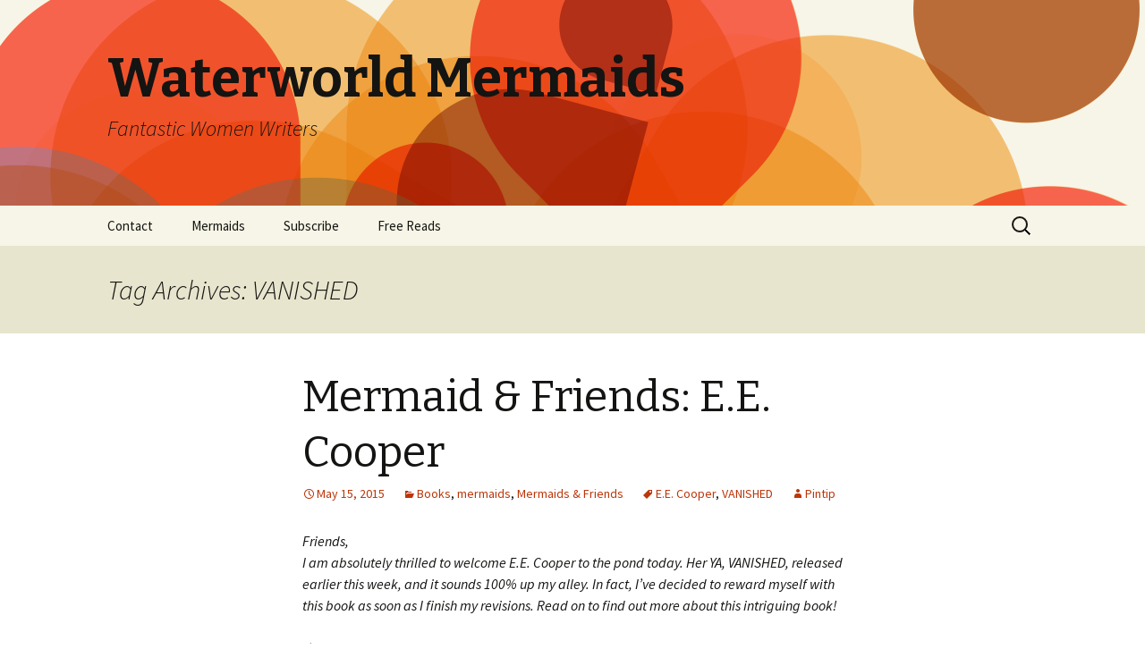

--- FILE ---
content_type: text/html; charset=UTF-8
request_url: https://waterworldmermaids.com/tag/vanished/
body_size: 8215
content:
<!DOCTYPE html>
<!--[if IE 7]>
<html class="ie ie7" lang="en-US">
<![endif]-->
<!--[if IE 8]>
<html class="ie ie8" lang="en-US">
<![endif]-->
<!--[if !(IE 7) | !(IE 8)  ]><!-->
<html lang="en-US">
<!--<![endif]-->
<head>
	<meta charset="UTF-8">
	<meta name="viewport" content="width=device-width">
	<title>VANISHED | Waterworld Mermaids</title>
	<link rel="profile" href="https://gmpg.org/xfn/11">
	<link rel="pingback" href="https://waterworldmermaids.com/xmlrpc.php">
	<!--[if lt IE 9]>
	<script src="https://waterworldmermaids.com/wp-content/themes/twentythirteen/js/html5.js"></script>
	<![endif]-->
	<meta name='robots' content='max-image-preview:large' />
<link rel='dns-prefetch' href='//fonts.googleapis.com' />
<link rel='dns-prefetch' href='//s.w.org' />
<link rel="alternate" type="application/rss+xml" title="Waterworld Mermaids &raquo; Feed" href="https://waterworldmermaids.com/feed/" />
<link rel="alternate" type="application/rss+xml" title="Waterworld Mermaids &raquo; Comments Feed" href="https://waterworldmermaids.com/comments/feed/" />
<link rel="alternate" type="application/rss+xml" title="Waterworld Mermaids &raquo; VANISHED Tag Feed" href="https://waterworldmermaids.com/tag/vanished/feed/" />
<script type="text/javascript">
window._wpemojiSettings = {"baseUrl":"https:\/\/s.w.org\/images\/core\/emoji\/13.1.0\/72x72\/","ext":".png","svgUrl":"https:\/\/s.w.org\/images\/core\/emoji\/13.1.0\/svg\/","svgExt":".svg","source":{"concatemoji":"https:\/\/waterworldmermaids.com\/wp-includes\/js\/wp-emoji-release.min.js?ver=5.9.12"}};
/*! This file is auto-generated */
!function(e,a,t){var n,r,o,i=a.createElement("canvas"),p=i.getContext&&i.getContext("2d");function s(e,t){var a=String.fromCharCode;p.clearRect(0,0,i.width,i.height),p.fillText(a.apply(this,e),0,0);e=i.toDataURL();return p.clearRect(0,0,i.width,i.height),p.fillText(a.apply(this,t),0,0),e===i.toDataURL()}function c(e){var t=a.createElement("script");t.src=e,t.defer=t.type="text/javascript",a.getElementsByTagName("head")[0].appendChild(t)}for(o=Array("flag","emoji"),t.supports={everything:!0,everythingExceptFlag:!0},r=0;r<o.length;r++)t.supports[o[r]]=function(e){if(!p||!p.fillText)return!1;switch(p.textBaseline="top",p.font="600 32px Arial",e){case"flag":return s([127987,65039,8205,9895,65039],[127987,65039,8203,9895,65039])?!1:!s([55356,56826,55356,56819],[55356,56826,8203,55356,56819])&&!s([55356,57332,56128,56423,56128,56418,56128,56421,56128,56430,56128,56423,56128,56447],[55356,57332,8203,56128,56423,8203,56128,56418,8203,56128,56421,8203,56128,56430,8203,56128,56423,8203,56128,56447]);case"emoji":return!s([10084,65039,8205,55357,56613],[10084,65039,8203,55357,56613])}return!1}(o[r]),t.supports.everything=t.supports.everything&&t.supports[o[r]],"flag"!==o[r]&&(t.supports.everythingExceptFlag=t.supports.everythingExceptFlag&&t.supports[o[r]]);t.supports.everythingExceptFlag=t.supports.everythingExceptFlag&&!t.supports.flag,t.DOMReady=!1,t.readyCallback=function(){t.DOMReady=!0},t.supports.everything||(n=function(){t.readyCallback()},a.addEventListener?(a.addEventListener("DOMContentLoaded",n,!1),e.addEventListener("load",n,!1)):(e.attachEvent("onload",n),a.attachEvent("onreadystatechange",function(){"complete"===a.readyState&&t.readyCallback()})),(n=t.source||{}).concatemoji?c(n.concatemoji):n.wpemoji&&n.twemoji&&(c(n.twemoji),c(n.wpemoji)))}(window,document,window._wpemojiSettings);
</script>
<style type="text/css">
img.wp-smiley,
img.emoji {
	display: inline !important;
	border: none !important;
	box-shadow: none !important;
	height: 1em !important;
	width: 1em !important;
	margin: 0 0.07em !important;
	vertical-align: -0.1em !important;
	background: none !important;
	padding: 0 !important;
}
</style>
	<link rel='stylesheet' id='litespeed-cache-dummy-css'  href='https://waterworldmermaids.com/wp-content/plugins/litespeed-cache/assets/css/litespeed-dummy.css?ver=5.9.12' type='text/css' media='all' />
<link rel='stylesheet' id='wp-block-library-css'  href='https://waterworldmermaids.com/wp-includes/css/dist/block-library/style.min.css?ver=5.9.12' type='text/css' media='all' />
<style id='global-styles-inline-css' type='text/css'>
body{--wp--preset--color--black: #000000;--wp--preset--color--cyan-bluish-gray: #abb8c3;--wp--preset--color--white: #ffffff;--wp--preset--color--pale-pink: #f78da7;--wp--preset--color--vivid-red: #cf2e2e;--wp--preset--color--luminous-vivid-orange: #ff6900;--wp--preset--color--luminous-vivid-amber: #fcb900;--wp--preset--color--light-green-cyan: #7bdcb5;--wp--preset--color--vivid-green-cyan: #00d084;--wp--preset--color--pale-cyan-blue: #8ed1fc;--wp--preset--color--vivid-cyan-blue: #0693e3;--wp--preset--color--vivid-purple: #9b51e0;--wp--preset--gradient--vivid-cyan-blue-to-vivid-purple: linear-gradient(135deg,rgba(6,147,227,1) 0%,rgb(155,81,224) 100%);--wp--preset--gradient--light-green-cyan-to-vivid-green-cyan: linear-gradient(135deg,rgb(122,220,180) 0%,rgb(0,208,130) 100%);--wp--preset--gradient--luminous-vivid-amber-to-luminous-vivid-orange: linear-gradient(135deg,rgba(252,185,0,1) 0%,rgba(255,105,0,1) 100%);--wp--preset--gradient--luminous-vivid-orange-to-vivid-red: linear-gradient(135deg,rgba(255,105,0,1) 0%,rgb(207,46,46) 100%);--wp--preset--gradient--very-light-gray-to-cyan-bluish-gray: linear-gradient(135deg,rgb(238,238,238) 0%,rgb(169,184,195) 100%);--wp--preset--gradient--cool-to-warm-spectrum: linear-gradient(135deg,rgb(74,234,220) 0%,rgb(151,120,209) 20%,rgb(207,42,186) 40%,rgb(238,44,130) 60%,rgb(251,105,98) 80%,rgb(254,248,76) 100%);--wp--preset--gradient--blush-light-purple: linear-gradient(135deg,rgb(255,206,236) 0%,rgb(152,150,240) 100%);--wp--preset--gradient--blush-bordeaux: linear-gradient(135deg,rgb(254,205,165) 0%,rgb(254,45,45) 50%,rgb(107,0,62) 100%);--wp--preset--gradient--luminous-dusk: linear-gradient(135deg,rgb(255,203,112) 0%,rgb(199,81,192) 50%,rgb(65,88,208) 100%);--wp--preset--gradient--pale-ocean: linear-gradient(135deg,rgb(255,245,203) 0%,rgb(182,227,212) 50%,rgb(51,167,181) 100%);--wp--preset--gradient--electric-grass: linear-gradient(135deg,rgb(202,248,128) 0%,rgb(113,206,126) 100%);--wp--preset--gradient--midnight: linear-gradient(135deg,rgb(2,3,129) 0%,rgb(40,116,252) 100%);--wp--preset--duotone--dark-grayscale: url('#wp-duotone-dark-grayscale');--wp--preset--duotone--grayscale: url('#wp-duotone-grayscale');--wp--preset--duotone--purple-yellow: url('#wp-duotone-purple-yellow');--wp--preset--duotone--blue-red: url('#wp-duotone-blue-red');--wp--preset--duotone--midnight: url('#wp-duotone-midnight');--wp--preset--duotone--magenta-yellow: url('#wp-duotone-magenta-yellow');--wp--preset--duotone--purple-green: url('#wp-duotone-purple-green');--wp--preset--duotone--blue-orange: url('#wp-duotone-blue-orange');--wp--preset--font-size--small: 13px;--wp--preset--font-size--medium: 20px;--wp--preset--font-size--large: 36px;--wp--preset--font-size--x-large: 42px;}.has-black-color{color: var(--wp--preset--color--black) !important;}.has-cyan-bluish-gray-color{color: var(--wp--preset--color--cyan-bluish-gray) !important;}.has-white-color{color: var(--wp--preset--color--white) !important;}.has-pale-pink-color{color: var(--wp--preset--color--pale-pink) !important;}.has-vivid-red-color{color: var(--wp--preset--color--vivid-red) !important;}.has-luminous-vivid-orange-color{color: var(--wp--preset--color--luminous-vivid-orange) !important;}.has-luminous-vivid-amber-color{color: var(--wp--preset--color--luminous-vivid-amber) !important;}.has-light-green-cyan-color{color: var(--wp--preset--color--light-green-cyan) !important;}.has-vivid-green-cyan-color{color: var(--wp--preset--color--vivid-green-cyan) !important;}.has-pale-cyan-blue-color{color: var(--wp--preset--color--pale-cyan-blue) !important;}.has-vivid-cyan-blue-color{color: var(--wp--preset--color--vivid-cyan-blue) !important;}.has-vivid-purple-color{color: var(--wp--preset--color--vivid-purple) !important;}.has-black-background-color{background-color: var(--wp--preset--color--black) !important;}.has-cyan-bluish-gray-background-color{background-color: var(--wp--preset--color--cyan-bluish-gray) !important;}.has-white-background-color{background-color: var(--wp--preset--color--white) !important;}.has-pale-pink-background-color{background-color: var(--wp--preset--color--pale-pink) !important;}.has-vivid-red-background-color{background-color: var(--wp--preset--color--vivid-red) !important;}.has-luminous-vivid-orange-background-color{background-color: var(--wp--preset--color--luminous-vivid-orange) !important;}.has-luminous-vivid-amber-background-color{background-color: var(--wp--preset--color--luminous-vivid-amber) !important;}.has-light-green-cyan-background-color{background-color: var(--wp--preset--color--light-green-cyan) !important;}.has-vivid-green-cyan-background-color{background-color: var(--wp--preset--color--vivid-green-cyan) !important;}.has-pale-cyan-blue-background-color{background-color: var(--wp--preset--color--pale-cyan-blue) !important;}.has-vivid-cyan-blue-background-color{background-color: var(--wp--preset--color--vivid-cyan-blue) !important;}.has-vivid-purple-background-color{background-color: var(--wp--preset--color--vivid-purple) !important;}.has-black-border-color{border-color: var(--wp--preset--color--black) !important;}.has-cyan-bluish-gray-border-color{border-color: var(--wp--preset--color--cyan-bluish-gray) !important;}.has-white-border-color{border-color: var(--wp--preset--color--white) !important;}.has-pale-pink-border-color{border-color: var(--wp--preset--color--pale-pink) !important;}.has-vivid-red-border-color{border-color: var(--wp--preset--color--vivid-red) !important;}.has-luminous-vivid-orange-border-color{border-color: var(--wp--preset--color--luminous-vivid-orange) !important;}.has-luminous-vivid-amber-border-color{border-color: var(--wp--preset--color--luminous-vivid-amber) !important;}.has-light-green-cyan-border-color{border-color: var(--wp--preset--color--light-green-cyan) !important;}.has-vivid-green-cyan-border-color{border-color: var(--wp--preset--color--vivid-green-cyan) !important;}.has-pale-cyan-blue-border-color{border-color: var(--wp--preset--color--pale-cyan-blue) !important;}.has-vivid-cyan-blue-border-color{border-color: var(--wp--preset--color--vivid-cyan-blue) !important;}.has-vivid-purple-border-color{border-color: var(--wp--preset--color--vivid-purple) !important;}.has-vivid-cyan-blue-to-vivid-purple-gradient-background{background: var(--wp--preset--gradient--vivid-cyan-blue-to-vivid-purple) !important;}.has-light-green-cyan-to-vivid-green-cyan-gradient-background{background: var(--wp--preset--gradient--light-green-cyan-to-vivid-green-cyan) !important;}.has-luminous-vivid-amber-to-luminous-vivid-orange-gradient-background{background: var(--wp--preset--gradient--luminous-vivid-amber-to-luminous-vivid-orange) !important;}.has-luminous-vivid-orange-to-vivid-red-gradient-background{background: var(--wp--preset--gradient--luminous-vivid-orange-to-vivid-red) !important;}.has-very-light-gray-to-cyan-bluish-gray-gradient-background{background: var(--wp--preset--gradient--very-light-gray-to-cyan-bluish-gray) !important;}.has-cool-to-warm-spectrum-gradient-background{background: var(--wp--preset--gradient--cool-to-warm-spectrum) !important;}.has-blush-light-purple-gradient-background{background: var(--wp--preset--gradient--blush-light-purple) !important;}.has-blush-bordeaux-gradient-background{background: var(--wp--preset--gradient--blush-bordeaux) !important;}.has-luminous-dusk-gradient-background{background: var(--wp--preset--gradient--luminous-dusk) !important;}.has-pale-ocean-gradient-background{background: var(--wp--preset--gradient--pale-ocean) !important;}.has-electric-grass-gradient-background{background: var(--wp--preset--gradient--electric-grass) !important;}.has-midnight-gradient-background{background: var(--wp--preset--gradient--midnight) !important;}.has-small-font-size{font-size: var(--wp--preset--font-size--small) !important;}.has-medium-font-size{font-size: var(--wp--preset--font-size--medium) !important;}.has-large-font-size{font-size: var(--wp--preset--font-size--large) !important;}.has-x-large-font-size{font-size: var(--wp--preset--font-size--x-large) !important;}
</style>
<link rel='stylesheet' id='wp-polls-css'  href='https://waterworldmermaids.com/wp-content/plugins/wp-polls/polls-css.css?ver=2.77.3' type='text/css' media='all' />
<style id='wp-polls-inline-css' type='text/css'>
.wp-polls .pollbar {
	margin: 1px;
	font-size: 6px;
	line-height: 8px;
	height: 8px;
	background-image: url('https://waterworldmermaids.com/wp-content/plugins/wp-polls/images/default/pollbg.gif');
	border: 1px solid #c8c8c8;
}

</style>
<link rel='stylesheet' id='twentythirteen-fonts-css'  href='//fonts.googleapis.com/css?family=Source+Sans+Pro%3A300%2C400%2C700%2C300italic%2C400italic%2C700italic%7CBitter%3A400%2C700&#038;subset=latin%2Clatin-ext' type='text/css' media='all' />
<link rel='stylesheet' id='genericons-css'  href='https://waterworldmermaids.com/wp-content/themes/twentythirteen/fonts/genericons.css?ver=2.09' type='text/css' media='all' />
<link rel='stylesheet' id='twentythirteen-style-css'  href='https://waterworldmermaids.com/wp-content/themes/twentythirteen/style.css?ver=2013-07-18' type='text/css' media='all' />
<!--[if lt IE 9]>
<link rel='stylesheet' id='twentythirteen-ie-css'  href='https://waterworldmermaids.com/wp-content/themes/twentythirteen/css/ie.css?ver=2013-07-18' type='text/css' media='all' />
<![endif]-->
<script type='text/javascript' src='https://waterworldmermaids.com/wp-includes/js/jquery/jquery.min.js?ver=3.6.0' id='jquery-core-js'></script>
<script type='text/javascript' src='https://waterworldmermaids.com/wp-includes/js/jquery/jquery-migrate.min.js?ver=3.3.2' id='jquery-migrate-js'></script>
<link rel="https://api.w.org/" href="https://waterworldmermaids.com/wp-json/" /><link rel="alternate" type="application/json" href="https://waterworldmermaids.com/wp-json/wp/v2/tags/1315" /><link rel="EditURI" type="application/rsd+xml" title="RSD" href="https://waterworldmermaids.com/xmlrpc.php?rsd" />
<link rel="wlwmanifest" type="application/wlwmanifest+xml" href="https://waterworldmermaids.com/wp-includes/wlwmanifest.xml" /> 
<meta name="generator" content="WordPress 5.9.12" />
	<style type="text/css" id="twentythirteen-header-css">
			.site-header {
			background: url(https://waterworldmermaids.com/wp-content/themes/twentythirteen/images/headers/circle.png) no-repeat scroll top;
			background-size: 1600px auto;
		}
		</style>
	</head>

<body class="archive tag tag-vanished tag-1315">
	<div id="page" class="hfeed site">
		<header id="masthead" class="site-header" role="banner">
			<a class="home-link" href="https://waterworldmermaids.com/" title="Waterworld Mermaids" rel="home">
				<h1 class="site-title">Waterworld Mermaids</h1>
				<h2 class="site-description">Fantastic Women Writers</h2>
			</a>

			<div id="navbar" class="navbar">
				<nav id="site-navigation" class="navigation main-navigation" role="navigation">
					<h3 class="menu-toggle">Menu</h3>
					<a class="screen-reader-text skip-link" href="#content" title="Skip to content">Skip to content</a>
					<div class="nav-menu"><ul>
<li class="page_item page-item-1528"><a href="https://waterworldmermaids.com/contact/">Contact</a></li>
<li class="page_item page-item-27 page_item_has_children"><a href="https://waterworldmermaids.com/themes/">Mermaids</a>
<ul class='children'>
	<li class="page_item page-item-114"><a href="https://waterworldmermaids.com/themes/alethea-kontis/">Alethea Kontis</a></li>
	<li class="page_item page-item-32"><a href="https://waterworldmermaids.com/themes/carlene-love-flores/">Carlene Love</a></li>
	<li class="page_item page-item-214"><a href="https://waterworldmermaids.com/themes/dana-rodgers/">Dana Rodgers</a></li>
	<li class="page_item page-item-96"><a href="https://waterworldmermaids.com/themes/denny-s-bryce/">Denny S. Bryce</a></li>
	<li class="page_item page-item-73"><a href="https://waterworldmermaids.com/themes/kerri-carpenter/">Kerri Carpenter</a></li>
	<li class="page_item page-item-83"><a href="https://waterworldmermaids.com/themes/kimberly-maccarron/">Kimberly MacCarron</a></li>
	<li class="page_item page-item-105"><a href="https://waterworldmermaids.com/themes/loni-glover/">Loni Lynne</a></li>
	<li class="page_item page-item-99"><a href="https://waterworldmermaids.com/themes/masha-levinson/">Masha Levinson</a></li>
	<li class="page_item page-item-29"><a href="https://waterworldmermaids.com/themes/major-themes/">Pintip Dunn</a></li>
	<li class="page_item page-item-90"><a href="https://waterworldmermaids.com/themes/susan-jeffer/">Susan Jeffery</a></li>
</ul>
</li>
<li class="page_item page-item-1839"><a href="https://waterworldmermaids.com/subscribe/">Subscribe</a></li>
<li class="page_item page-item-4255 page_item_has_children"><a href="https://waterworldmermaids.com/free-reads/">Free Reads</a>
<ul class='children'>
	<li class="page_item page-item-4261"><a href="https://waterworldmermaids.com/free-reads/better-off-dead-by-susan-andrews/">Better Off Dead by Susan Andrews</a></li>
	<li class="page_item page-item-4320"><a href="https://waterworldmermaids.com/free-reads/garden-of-knight-by-dana-rodgers/">Garden of Knight by Dana Rodgers</a></li>
	<li class="page_item page-item-4256"><a href="https://waterworldmermaids.com/free-reads/her-by-masha-levinson-2/">Her by Masha Levinson</a></li>
	<li class="page_item page-item-4267"><a href="https://waterworldmermaids.com/free-reads/jewels-of-the-past-by-kerri-carpenter-2/">Jewels of the Past by Kerri Carpenter</a></li>
	<li class="page_item page-item-4277"><a href="https://waterworldmermaids.com/free-reads/just-believe-by-kimberly-maccarron/">Just Believe by Kimberly MacCarron</a></li>
	<li class="page_item page-item-4324"><a href="https://waterworldmermaids.com/free-reads/memory-garden-by-kerri-carpenter/">Memory Garden by Kerri Carpenter</a></li>
	<li class="page_item page-item-4263"><a href="https://waterworldmermaids.com/free-reads/old-town-tavern-by-loni-lynne/">Old Town Tavern by Loni Lynne</a></li>
	<li class="page_item page-item-4313"><a href="https://waterworldmermaids.com/free-reads/semantics-by-alethea-kontis/">Semantics by Alethea Kontis</a></li>
	<li class="page_item page-item-4317"><a href="https://waterworldmermaids.com/free-reads/the-comfort-boy-by-carlene-love-flores/">The Comfort Boy by Carlene Love Flores</a></li>
	<li class="page_item page-item-4326"><a href="https://waterworldmermaids.com/free-reads/the-fourth-dates-the-charm-by-robin-covington/">The Fourth Date&#8217;s the Charm by Robin Covington</a></li>
	<li class="page_item page-item-4322"><a href="https://waterworldmermaids.com/free-reads/the-garden-party-by-denny-s-bryce/">The Garden Party by Denny S. Bryce</a></li>
	<li class="page_item page-item-4273"><a href="https://waterworldmermaids.com/free-reads/the-guardian-by-dana-rodgers/">The Guardian by Dana Rodgers</a></li>
	<li class="page_item page-item-4271"><a href="https://waterworldmermaids.com/free-reads/the-waiting-room-by-denny-s-bryce/">The Waiting Room by Denny S Bryce</a></li>
	<li class="page_item page-item-4315"><a href="https://waterworldmermaids.com/free-reads/victory-garden-by-avery-flynn/">Victory Garden by Avery Flynn</a></li>
</ul>
</li>
</ul></div>
					<form role="search" method="get" class="search-form" action="https://waterworldmermaids.com/">
				<label>
					<span class="screen-reader-text">Search for:</span>
					<input type="search" class="search-field" placeholder="Search &hellip;" value="" name="s" />
				</label>
				<input type="submit" class="search-submit" value="Search" />
			</form>				</nav><!-- #site-navigation -->
			</div><!-- #navbar -->
		</header><!-- #masthead -->

		<div id="main" class="site-main">

	<div id="primary" class="content-area">
		<div id="content" class="site-content" role="main">

					<header class="archive-header">
				<h1 class="archive-title">Tag Archives: VANISHED</h1>

							</header><!-- .archive-header -->

										
<article id="post-9549" class="post-9549 post type-post status-publish format-standard hentry category-books category-mermaids category-mermaids-friends tag-e-e-cooper tag-vanished">
	<header class="entry-header">
		
				<h1 class="entry-title">
			<a href="https://waterworldmermaids.com/2015/05/mermaid-friends-e-e-cooper/" rel="bookmark">Mermaid &#038; Friends: E.E. Cooper</a>
		</h1>
		
		<div class="entry-meta">
			<span class="date"><a href="https://waterworldmermaids.com/2015/05/mermaid-friends-e-e-cooper/" title="Permalink to Mermaid &#038; Friends: E.E. Cooper" rel="bookmark"><time class="entry-date" datetime="2015-05-15T08:00:55-04:00">May 15, 2015</time></a></span><span class="categories-links"><a href="https://waterworldmermaids.com/category/books/" rel="category tag">Books</a>, <a href="https://waterworldmermaids.com/category/mermaids/" rel="category tag">mermaids</a>, <a href="https://waterworldmermaids.com/category/mermaids-friends/" rel="category tag">Mermaids &amp; Friends</a></span><span class="tags-links"><a href="https://waterworldmermaids.com/tag/e-e-cooper/" rel="tag">E.E. Cooper</a>, <a href="https://waterworldmermaids.com/tag/vanished/" rel="tag">VANISHED</a></span><span class="author vcard"><a class="url fn n" href="https://waterworldmermaids.com/author/pintip-dunn/" title="View all posts by Pintip" rel="author">Pintip</a></span>					</div><!-- .entry-meta -->
	</header><!-- .entry-header -->

		<div class="entry-content">
		<p><em>Friends,</em><br />
<em> I am absolutely thrilled to welcome E.E. Cooper to the pond today. Her YA, VANISHED, released earlier this week, and it sounds 100% up my alley. In fact, I&#8217;ve decided to reward myself with this book as soon as I finish my revisions. Read on to find out more about this intriguing book!</em></p>
<p><strong>1) Where did the idea for this story come from? </strong></p>
<p>I’ve always been fascinated with friendships and how some are the best relationships in your life and others can be toxic. I wanted to write about a group of friends who are keeping secrets from each other and themselves. Once I knew the main secret the story <a href="https://waterworldmermaids.com/wp-content/uploads/2015/05/Vanished-cover.jpg"><img class="alignright size-medium wp-image-9550" src="https://waterworldmermaids.com/wp-content/uploads/2015/05/Vanished-cover-198x300.jpg" alt="Vanished cover" width="198" height="300" srcset="https://waterworldmermaids.com/wp-content/uploads/2015/05/Vanished-cover-198x300.jpg 198w, https://waterworldmermaids.com/wp-content/uploads/2015/05/Vanished-cover.jpg 424w" sizes="(max-width: 198px) 100vw, 198px" /></a>started to spiral out from there. It was much more complicated than stories I’d written in the past so I was both excited to write it and also intimidated.</p>
<p><strong>2) VANISHED is a very twisty mystery. Can you talk about the plotting of it a bit? </strong></p>
<p>There were a few moments where I was pretty sure this story was going to drive me insane. Those who know me may argue that it didn’t have far to drive. I knew aspects of the story when I started and I spent a fair bit of time outlining it. I thought I had it all figured out. (feel free to laugh here) Then I started writing. This book went through several revisions and I was lucky enough to work with a great editor who kept pushing me to make it more complex and not go for an easy answer. My office started to look like a scene from A Beautiful Mind. There were index cards taped to the wall, various things highlighted, Post-it notes sprinkled around and I would pace back and forth waiting for “a-ha” moments.</p>
<p>&nbsp;</p>
<p><strong>3) Do you have a favorite character? </strong></p>
<p>How does anyone pick a favorite? I love them all, but I will admit a soft spot for the main character Kalah. She’s fallen into a very difficult situation and has to push herself well beyond her comfort level to get out. Kalah is a complicated character. She has a mixed heritage, half Indian and half French. She is part of a clique- but with two very different best friends that she’s always trying to glue together. She has a boyfriend who she really cares for- but can’t hide from the fact that she has romantic feelings for a girl. She has a history of anxiety and is always struggling to figure out if she’s right to be upset- or if her anxiety is making the situation only seem out of control. I admired her all the more for all her flaws and complexities.</p>
<p><strong>4) You&#8217;ve had some great reviews for this story. Care to share a favourite?</strong></p>
<p>Thank you so much! Reviews are nerve wracking. I tell myself that I don’t care- but that’s a fat lie. The one that made me run around the house in circles (with my dog running after me wondering what the heck was going on) was the one by School Library Journal. They said: This novel tackles themes of friendship, deception, obsession, and love&#8230;.With early hints of John Green&#8217;s Paper Towns that slowly morph into Gillian Flynn&#8217;s Gone Girl​.” Any comparison to John Green and Gillian Flynn was enough to make me lose my mind.</p>
<p><strong>5) So, what are YOU reading right now? Do you have a favourite genre to read? </strong></p>
<p>I suspect it’s not a shock to discover that I am a huge reader. I love a bit of everything: Non-Fiction, YA, Contemporaries, Mysteries, you name I’ll try it &#8211; but psychological thrillers are a favorite. I find people fascinating and how they respond when situations turn dark is always something that will keep me reading just one more chapter. I recently finished Complicit by Stephanie Kuehn which has a great twist. In a totally different vein I plan to crack open Making Pretty by Corey Ann Haydu which just came out. I love her books- so am excited for this one.</p>
<p><strong>6) What is up next for you?</strong></p>
<p>I am working on the second book in the VANISHED series. I’ve got a draft done and am in the stage where I try and make things make sense on the page and not just in my head. It’s also a beautiful summer in Vancouver so there is a lot of walking the dog on the beach planned. The fresh air helps me get story ideas and my dog enjoys the chance to roll around in dead things he finds.</p>
<p>Thanks for having me!</p>
<p>* * * *<br />
<em>Thanks so much for joining us, E.E.! And wow! John Green and Gillian Flynn! I&#8217;d better finish these revisions quickly, &#8217;cause I kinda want to read this book right now!</em></p>
<p>* * * *</p>
<p>Bio:<br />
E. E. Cooper lives in Vancouver Canada with her husband and one very spoiled dog. You can reach her on Twitter (@eecooperbooks) where she spends entirely too much time. You can also visit her website at www.eecooper.com</p>
			</div><!-- .entry-content -->
	
	<footer class="entry-meta">
		
			</footer><!-- .entry-meta -->
</article><!-- #post -->
			
			
		
		</div><!-- #content -->
	</div><!-- #primary -->


		</div><!-- #main -->
		<footer id="colophon" class="site-footer" role="contentinfo">
			
			<div class="site-info">
								<a href="http://wordpress.org/" title="Semantic Personal Publishing Platform">Proudly powered by WordPress</a>
			</div><!-- .site-info -->
		</footer><!-- #colophon -->
	</div><!-- #page -->

	<script type='text/javascript' id='wp-polls-js-extra'>
/* <![CDATA[ */
var pollsL10n = {"ajax_url":"https:\/\/waterworldmermaids.com\/wp-admin\/admin-ajax.php","text_wait":"Your last request is still being processed. Please wait a while ...","text_valid":"Please choose a valid poll answer.","text_multiple":"Maximum number of choices allowed: ","show_loading":"1","show_fading":"1"};
/* ]]> */
</script>
<script type='text/javascript' src='https://waterworldmermaids.com/wp-content/plugins/wp-polls/polls-js.js?ver=2.77.3' id='wp-polls-js'></script>
<script type='text/javascript' src='https://waterworldmermaids.com/wp-content/themes/twentythirteen/js/functions.js?ver=2013-07-18' id='twentythirteen-script-js'></script>
<script defer src="https://static.cloudflareinsights.com/beacon.min.js/vcd15cbe7772f49c399c6a5babf22c1241717689176015" integrity="sha512-ZpsOmlRQV6y907TI0dKBHq9Md29nnaEIPlkf84rnaERnq6zvWvPUqr2ft8M1aS28oN72PdrCzSjY4U6VaAw1EQ==" data-cf-beacon='{"version":"2024.11.0","token":"8714e1d54e4547568098d5869c8d4243","r":1,"server_timing":{"name":{"cfCacheStatus":true,"cfEdge":true,"cfExtPri":true,"cfL4":true,"cfOrigin":true,"cfSpeedBrain":true},"location_startswith":null}}' crossorigin="anonymous"></script>
</body>
</html>

<!-- Page cached by LiteSpeed Cache 7.7 on 2026-01-17 03:02:47 -->